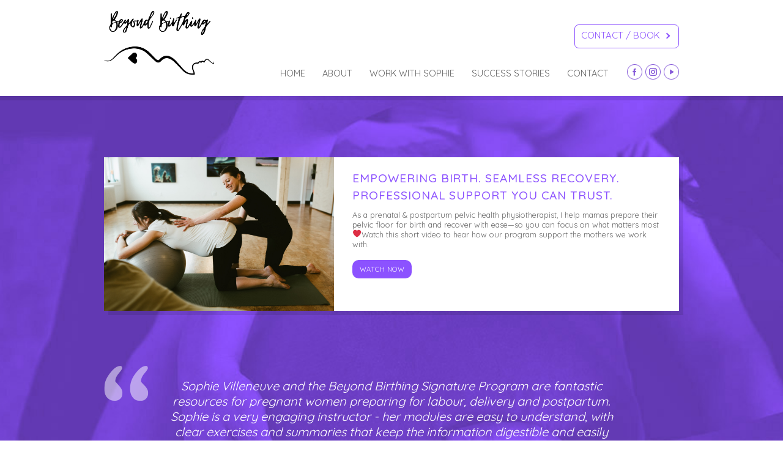

--- FILE ---
content_type: text/html; charset=UTF-8
request_url: https://beyond-birthing.com/
body_size: 8528
content:
<!doctype html>
<html lang="en-CA"
	prefix="og: https://ogp.me/ns#" >
<head>
	<meta charset="UTF-8">
	<meta name="viewport" content="width=device-width, initial-scale=1">
	<link rel="profile" href="http://gmpg.org/xfn/11">
	<link href="https://fonts.googleapis.com/css?family=Quicksand:400,500,700" rel="stylesheet"> 
    
    <link rel="stylesheet" href="https://beyond-birthing.com/wp-content/themes/physioborealis/css/modal-video.min.css">
    
	<title>Home - Beyond Birthing</title>

		<!-- All in One SEO 4.1.6.2 -->
		<meta name="description" content="Content Marie-France Mallet - On the first postpartum class with Sophie, I felt safe and that healing was to begin. Her classes were so powerful and positive. I strongly recommend her services. Sophie is very knowledgeable, professional and friendly. I really felt like she cares and is passionate of her work. I believe every mama […]" />
		<meta name="robots" content="max-image-preview:large" />
		<link rel="canonical" href="https://beyond-birthing.com/" />
		<meta property="og:locale" content="en_US" />
		<meta property="og:site_name" content="Beyond Birthing -" />
		<meta property="og:type" content="website" />
		<meta property="og:title" content="Home - Beyond Birthing" />
		<meta property="og:description" content="Content Marie-France Mallet - On the first postpartum class with Sophie, I felt safe and that healing was to begin. Her classes were so powerful and positive. I strongly recommend her services. Sophie is very knowledgeable, professional and friendly. I really felt like she cares and is passionate of her work. I believe every mama […]" />
		<meta property="og:url" content="https://beyond-birthing.com/" />
		<meta property="og:image" content="https://beyond-birthing.com/wp-content/uploads/2020/10/beyond-birthing-logo.png" />
		<meta property="og:image:secure_url" content="https://beyond-birthing.com/wp-content/uploads/2020/10/beyond-birthing-logo.png" />
		<meta name="twitter:card" content="summary" />
		<meta name="twitter:title" content="Home - Beyond Birthing" />
		<meta name="twitter:description" content="Content Marie-France Mallet - On the first postpartum class with Sophie, I felt safe and that healing was to begin. Her classes were so powerful and positive. I strongly recommend her services. Sophie is very knowledgeable, professional and friendly. I really felt like she cares and is passionate of her work. I believe every mama […]" />
		<meta name="twitter:image" content="https://beyond-birthing.com/wp-content/uploads/2020/10/beyond-birthing-logo.png" />
		<script type="application/ld+json" class="aioseo-schema">
			{"@context":"https:\/\/schema.org","@graph":[{"@type":"WebSite","@id":"https:\/\/beyond-birthing.com\/#website","url":"https:\/\/beyond-birthing.com\/","name":"Beyond Birthing","inLanguage":"en-CA","publisher":{"@id":"https:\/\/beyond-birthing.com\/#organization"},"potentialAction":{"@type":"SearchAction","target":{"@type":"EntryPoint","urlTemplate":"https:\/\/beyond-birthing.com\/?s={search_term_string}"},"query-input":"required name=search_term_string"}},{"@type":"Organization","@id":"https:\/\/beyond-birthing.com\/#organization","name":"Beyond Birthing","url":"https:\/\/beyond-birthing.com\/","logo":{"@type":"ImageObject","@id":"https:\/\/beyond-birthing.com\/#organizationLogo","url":"https:\/\/beyond-birthing.com\/wp-content\/uploads\/2020\/10\/beyond-birthing-logo.png","width":1409,"height":813},"image":{"@id":"https:\/\/beyond-birthing.com\/#organizationLogo"}},{"@type":"BreadcrumbList","@id":"https:\/\/beyond-birthing.com\/#breadcrumblist","itemListElement":[{"@type":"ListItem","@id":"https:\/\/beyond-birthing.com\/#listItem","position":1,"item":{"@type":"WebPage","@id":"https:\/\/beyond-birthing.com\/","name":"Home","description":"Content Marie-France Mallet - On the first postpartum class with Sophie, I felt safe and that healing was to begin. Her classes were so powerful and positive. I strongly recommend her services. Sophie is very knowledgeable, professional and friendly. I really felt like she cares and is passionate of her work. I believe every mama [\u2026]","url":"https:\/\/beyond-birthing.com\/"}}]},{"@type":"WebPage","@id":"https:\/\/beyond-birthing.com\/#webpage","url":"https:\/\/beyond-birthing.com\/","name":"Home - Beyond Birthing","description":"Content Marie-France Mallet - On the first postpartum class with Sophie, I felt safe and that healing was to begin. Her classes were so powerful and positive. I strongly recommend her services. Sophie is very knowledgeable, professional and friendly. I really felt like she cares and is passionate of her work. I believe every mama [\u2026]","inLanguage":"en-CA","isPartOf":{"@id":"https:\/\/beyond-birthing.com\/#website"},"breadcrumb":{"@id":"https:\/\/beyond-birthing.com\/#breadcrumblist"},"datePublished":"2018-06-01T20:23:02-08:00","dateModified":"2025-09-30T06:24:36-08:00"}]}
		</script>
		<!-- All in One SEO -->

<script>window._wca = window._wca || [];</script>
<link rel='dns-prefetch' href='//stats.wp.com' />
<link rel='dns-prefetch' href='//s.w.org' />
<link rel="alternate" type="application/rss+xml" title="Beyond Birthing &raquo; Feed" href="https://beyond-birthing.com/feed/" />
<link rel="alternate" type="application/rss+xml" title="Beyond Birthing &raquo; Comments Feed" href="https://beyond-birthing.com/comments/feed/" />
		<script type="text/javascript">
			var ajaxurl = 'https://beyond-birthing.com/wp-admin/admin-ajax.php';</script>
				<!-- This site uses the Google Analytics by MonsterInsights plugin v7.16.0 - Using Analytics tracking - https://www.monsterinsights.com/ -->
		<!-- Note: MonsterInsights is not currently configured on this site. The site owner needs to authenticate with Google Analytics in the MonsterInsights settings panel. -->
					<!-- No UA code set -->
				<!-- / Google Analytics by MonsterInsights -->
				<script type="text/javascript">
			window._wpemojiSettings = {"baseUrl":"https:\/\/s.w.org\/images\/core\/emoji\/13.0.0\/72x72\/","ext":".png","svgUrl":"https:\/\/s.w.org\/images\/core\/emoji\/13.0.0\/svg\/","svgExt":".svg","source":{"concatemoji":"https:\/\/beyond-birthing.com\/wp-includes\/js\/wp-emoji-release.min.js?ver=5.5.17"}};
			!function(e,a,t){var n,r,o,i=a.createElement("canvas"),p=i.getContext&&i.getContext("2d");function s(e,t){var a=String.fromCharCode;p.clearRect(0,0,i.width,i.height),p.fillText(a.apply(this,e),0,0);e=i.toDataURL();return p.clearRect(0,0,i.width,i.height),p.fillText(a.apply(this,t),0,0),e===i.toDataURL()}function c(e){var t=a.createElement("script");t.src=e,t.defer=t.type="text/javascript",a.getElementsByTagName("head")[0].appendChild(t)}for(o=Array("flag","emoji"),t.supports={everything:!0,everythingExceptFlag:!0},r=0;r<o.length;r++)t.supports[o[r]]=function(e){if(!p||!p.fillText)return!1;switch(p.textBaseline="top",p.font="600 32px Arial",e){case"flag":return s([127987,65039,8205,9895,65039],[127987,65039,8203,9895,65039])?!1:!s([55356,56826,55356,56819],[55356,56826,8203,55356,56819])&&!s([55356,57332,56128,56423,56128,56418,56128,56421,56128,56430,56128,56423,56128,56447],[55356,57332,8203,56128,56423,8203,56128,56418,8203,56128,56421,8203,56128,56430,8203,56128,56423,8203,56128,56447]);case"emoji":return!s([55357,56424,8205,55356,57212],[55357,56424,8203,55356,57212])}return!1}(o[r]),t.supports.everything=t.supports.everything&&t.supports[o[r]],"flag"!==o[r]&&(t.supports.everythingExceptFlag=t.supports.everythingExceptFlag&&t.supports[o[r]]);t.supports.everythingExceptFlag=t.supports.everythingExceptFlag&&!t.supports.flag,t.DOMReady=!1,t.readyCallback=function(){t.DOMReady=!0},t.supports.everything||(n=function(){t.readyCallback()},a.addEventListener?(a.addEventListener("DOMContentLoaded",n,!1),e.addEventListener("load",n,!1)):(e.attachEvent("onload",n),a.attachEvent("onreadystatechange",function(){"complete"===a.readyState&&t.readyCallback()})),(n=t.source||{}).concatemoji?c(n.concatemoji):n.wpemoji&&n.twemoji&&(c(n.twemoji),c(n.wpemoji)))}(window,document,window._wpemojiSettings);
		</script>
		<style type="text/css">
img.wp-smiley,
img.emoji {
	display: inline !important;
	border: none !important;
	box-shadow: none !important;
	height: 1em !important;
	width: 1em !important;
	margin: 0 .07em !important;
	vertical-align: -0.1em !important;
	background: none !important;
	padding: 0 !important;
}
</style>
	<link rel='stylesheet' id='bdp-widget-fontawesome-stylesheets-css'  href='https://beyond-birthing.com/wp-content/plugins/blog-designer-pro/css/font-awesome.min.css?ver=5.5.17' type='text/css' media='all' />
<link rel='stylesheet' id='gforms_reset_css-css'  href='https://beyond-birthing.com/wp-content/plugins/gravityforms/css/formreset.min.css?ver=2.3.2' type='text/css' media='all' />
<link rel='stylesheet' id='gforms_formsmain_css-css'  href='https://beyond-birthing.com/wp-content/plugins/gravityforms/css/formsmain.min.css?ver=2.3.2' type='text/css' media='all' />
<link rel='stylesheet' id='gforms_ready_class_css-css'  href='https://beyond-birthing.com/wp-content/plugins/gravityforms/css/readyclass.min.css?ver=2.3.2' type='text/css' media='all' />
<link rel='stylesheet' id='gforms_browsers_css-css'  href='https://beyond-birthing.com/wp-content/plugins/gravityforms/css/browsers.min.css?ver=2.3.2' type='text/css' media='all' />
<link rel='stylesheet' id='wp-block-library-css'  href='https://beyond-birthing.com/wp-includes/css/dist/block-library/style.min.css?ver=5.5.17' type='text/css' media='all' />
<style id='wp-block-library-inline-css' type='text/css'>
.has-text-align-justify{text-align:justify;}
</style>
<link rel='stylesheet' id='wc-block-vendors-style-css'  href='https://beyond-birthing.com/wp-content/plugins/woocommerce/packages/woocommerce-blocks/build/vendors-style.css?ver=3.4.0' type='text/css' media='all' />
<link rel='stylesheet' id='wc-block-style-css'  href='https://beyond-birthing.com/wp-content/plugins/woocommerce/packages/woocommerce-blocks/build/style.css?ver=3.4.0' type='text/css' media='all' />
<link rel='stylesheet' id='siteorigin-panels-front-css'  href='https://beyond-birthing.com/wp-content/plugins/siteorigin-panels/css/front-flex.min.css?ver=2.11.3' type='text/css' media='all' />
<link rel='stylesheet' id='woocommerce-layout-css'  href='https://beyond-birthing.com/wp-content/plugins/woocommerce/assets/css/woocommerce-layout.css?ver=4.6.5' type='text/css' media='all' />
<style id='woocommerce-layout-inline-css' type='text/css'>

	.infinite-scroll .woocommerce-pagination {
		display: none;
	}
</style>
<link rel='stylesheet' id='woocommerce-smallscreen-css'  href='https://beyond-birthing.com/wp-content/plugins/woocommerce/assets/css/woocommerce-smallscreen.css?ver=4.6.5' type='text/css' media='only screen and (max-width: 768px)' />
<link rel='stylesheet' id='woocommerce-general-css'  href='https://beyond-birthing.com/wp-content/plugins/woocommerce/assets/css/woocommerce.css?ver=4.6.5' type='text/css' media='all' />
<style id='woocommerce-inline-inline-css' type='text/css'>
.woocommerce form .form-row .required { visibility: visible; }
</style>
<link rel='stylesheet' id='monsterinsights-popular-posts-style-css'  href='https://beyond-birthing.com/wp-content/plugins/google-analytics-for-wordpress/assets/css/frontend.min.css?ver=7.16.0' type='text/css' media='all' />
<link rel='stylesheet' id='physioborealis-style-css'  href='https://beyond-birthing.com/wp-content/themes/physioborealis/style.css?ver=5.5.17' type='text/css' media='all' />
<style id='physioborealis-style-inline-css' type='text/css'>
 { clip: rect(1px, 1px, 1px, 1px); height: 1px; position: absolute; overflow: hidden; width: 1px; }
</style>
<link rel='stylesheet' id='jetpack_css-css'  href='https://beyond-birthing.com/wp-content/plugins/jetpack/css/jetpack.css?ver=8.9.4' type='text/css' media='all' />
<script type='text/javascript' src='https://beyond-birthing.com/wp-includes/js/jquery/jquery.js?ver=1.12.4-wp' id='jquery-core-js'></script>
<script type='text/javascript' src='https://beyond-birthing.com/wp-content/plugins/blog-designer-pro/js/imagesloaded.pkgd.min.js?ver=5.5.17' id='bdp-imagesloaded-js'></script>
<script type='text/javascript' src='https://beyond-birthing.com/wp-content/plugins/blog-designer-pro/js/isotope.pkgd.min.js?ver=5.5.17' id='bdp_isotope_script-js'></script>
<script type='text/javascript' src='https://beyond-birthing.com/wp-content/plugins/gravityforms/js/jquery.json.min.js?ver=2.3.2' id='gform_json-js'></script>
<script type='text/javascript' src='https://beyond-birthing.com/wp-content/plugins/gravityforms/js/gravityforms.min.js?ver=2.3.2' id='gform_gravityforms-js'></script>
<script type='text/javascript' src='https://beyond-birthing.com/wp-content/plugins/gravityforms/js/jquery.maskedinput.min.js?ver=2.3.2' id='gform_masked_input-js'></script>
<script type='text/javascript' src='https://beyond-birthing.com/wp-content/plugins/convertkit/resources/frontend/jquery.cookie.min.js?ver=1.4.0' id='jquery-cookie-js'></script>
<script type='text/javascript' id='convertkit-js-js-extra'>
/* <![CDATA[ */
var ck_data = {"ajaxurl":"https:\/\/beyond-birthing.com\/wp-admin\/admin-ajax.php","post_has_tag":""};
/* ]]> */
</script>
<script type='text/javascript' src='https://beyond-birthing.com/wp-content/plugins/convertkit/resources/frontend/wp-convertkit.js?ver=1.9.3' id='convertkit-js-js'></script>
<script async defer type='text/javascript' src='https://stats.wp.com/s-202603.js' id='woocommerce-analytics-js'></script>
<link rel="https://api.w.org/" href="https://beyond-birthing.com/wp-json/" /><link rel="alternate" type="application/json" href="https://beyond-birthing.com/wp-json/wp/v2/pages/9" /><link rel="EditURI" type="application/rsd+xml" title="RSD" href="https://beyond-birthing.com/xmlrpc.php?rsd" />
<link rel="wlwmanifest" type="application/wlwmanifest+xml" href="https://beyond-birthing.com/wp-includes/wlwmanifest.xml" /> 
<meta name="generator" content="WordPress 5.5.17" />
<meta name="generator" content="WooCommerce 4.6.5" />
<link rel='shortlink' href='https://beyond-birthing.com/' />
<link rel="alternate" type="application/json+oembed" href="https://beyond-birthing.com/wp-json/oembed/1.0/embed?url=https%3A%2F%2Fbeyond-birthing.com%2F" />
<link rel="alternate" type="text/xml+oembed" href="https://beyond-birthing.com/wp-json/oembed/1.0/embed?url=https%3A%2F%2Fbeyond-birthing.com%2F&#038;format=xml" />
                <!-- auto ad code generated with Simple Google Adsense plugin v1.0.11 -->
                <script async src="//pagead2.googlesyndication.com/pagead/js/adsbygoogle.js"></script>
                <script>
                (adsbygoogle = window.adsbygoogle || []).push({
                     google_ad_client: "ca-pub-4340420663862861",
                     enable_page_level_ads: true
                });
                </script>      
                <!-- / Simple Google Adsense plugin --><link rel="alternate" href="https://beyond-birthing.com/" hreflang="en" />
<link rel="alternate" href="https://beyond-birthing.com/fr/" hreflang="fr" />
<style type='text/css'>img#wpstats{display:none}</style>	<noscript><style>.woocommerce-product-gallery{ opacity: 1 !important; }</style></noscript>
				<script  type="text/javascript">
				!function(f,b,e,v,n,t,s){if(f.fbq)return;n=f.fbq=function(){n.callMethod?
					n.callMethod.apply(n,arguments):n.queue.push(arguments)};if(!f._fbq)f._fbq=n;
					n.push=n;n.loaded=!0;n.version='2.0';n.queue=[];t=b.createElement(e);t.async=!0;
					t.src=v;s=b.getElementsByTagName(e)[0];s.parentNode.insertBefore(t,s)}(window,
					document,'script','https://connect.facebook.net/en_US/fbevents.js');
			</script>
			<!-- WooCommerce Facebook Integration Begin -->
			<script  type="text/javascript">

				fbq('init', '923481491336300', {}, {
    "agent": "woocommerce-4.6.5-2.0.5"
});

				fbq( 'track', 'PageView', {
    "source": "woocommerce",
    "version": "4.6.5",
    "pluginVersion": "2.0.5"
} );

				document.addEventListener( 'DOMContentLoaded', function() {
					jQuery && jQuery( function( $ ) {
						// insert placeholder for events injected when a product is added to the cart through AJAX
						$( document.body ).append( '<div class=\"wc-facebook-pixel-event-placeholder\"></div>' );
					} );
				}, false );

			</script>
			<!-- WooCommerce Facebook Integration End -->
					<style type="text/css">
					.site-title,
			.site-description {
				position: absolute;
				clip: rect(1px, 1px, 1px, 1px);
			}
				</style>
		                <style type="text/css" media="all"
                       id="siteorigin-panels-layouts-head">/* Layout 9 */ #pgc-9-0-0 , #pgc-9-1-0 { width:100%;width:calc(100% - ( 0 * 30px ) ) } #pg-9-0 , #pl-9 .so-panel { margin-bottom:30px } #pl-9 .so-panel:last-child { margin-bottom:0px } @media (max-width:780px){ #pg-9-0.panel-no-style, #pg-9-0.panel-has-style > .panel-row-style , #pg-9-1.panel-no-style, #pg-9-1.panel-has-style > .panel-row-style { -webkit-flex-direction:column;-ms-flex-direction:column;flex-direction:column } #pg-9-0 > .panel-grid-cell , #pg-9-0 > .panel-row-style > .panel-grid-cell , #pg-9-1 > .panel-grid-cell , #pg-9-1 > .panel-row-style > .panel-grid-cell { width:100%;margin-right:0 } #pg-9-0 , #pg-9-1 { margin-bottom:px } #pl-9 .panel-grid-cell { padding:0 } #pl-9 .panel-grid .panel-grid-cell-empty { display:none } #pl-9 .panel-grid .panel-grid-cell-mobile-last { margin-bottom:0px }  } </style><link rel="icon" href="https://beyond-birthing.com/wp-content/uploads/2020/10/beyond-birthing-avatar-100x100.png" sizes="32x32" />
<link rel="icon" href="https://beyond-birthing.com/wp-content/uploads/2020/10/beyond-birthing-avatar.png" sizes="192x192" />
<link rel="apple-touch-icon" href="https://beyond-birthing.com/wp-content/uploads/2020/10/beyond-birthing-avatar.png" />
<meta name="msapplication-TileImage" content="https://beyond-birthing.com/wp-content/uploads/2020/10/beyond-birthing-avatar.png" />
    
    
<!-- Google tag (gtag.js) -->
<script async src="https://www.googletagmanager.com/gtag/js?id=G-SFME7W672D"></script>
<script>
  window.dataLayer = window.dataLayer || [];
  function gtag(){dataLayer.push(arguments);}
  gtag('js', new Date());

  gtag('config', 'G-SFME7W672D');
</script>

    
</head>

<body class="home page-template-default page page-id-9 wp-custom-logo theme-physioborealis siteorigin-panels siteorigin-panels-before-js siteorigin-panels-home woocommerce-no-js no-sidebar">
<div id="page" class="site">
	<a class="skip-link screen-reader-text" href="#content">Skip to content</a>

	<header id="masthead" class="site-header">
    	<div class="div-inner">
		<div class="site-branding">
			<a href="https://beyond-birthing.com/" class="custom-logo-link" rel="home" aria-current="page"><img width="1409" height="813" src="https://beyond-birthing.com/wp-content/uploads/2020/10/beyond-birthing-logo.png" class="custom-logo" alt="Beyond Birthing" srcset="https://beyond-birthing.com/wp-content/uploads/2020/10/beyond-birthing-logo.png 1409w, https://beyond-birthing.com/wp-content/uploads/2020/10/beyond-birthing-logo-416x240.png 416w, https://beyond-birthing.com/wp-content/uploads/2020/10/beyond-birthing-logo-300x173.png 300w, https://beyond-birthing.com/wp-content/uploads/2020/10/beyond-birthing-logo-1024x591.png 1024w, https://beyond-birthing.com/wp-content/uploads/2020/10/beyond-birthing-logo-768x443.png 768w" sizes="(max-width: 1409px) 100vw, 1409px" /></a>				<p class="site-title"><a href="https://beyond-birthing.com/" rel="home">Beyond Birthing</a></p>
						</div><!-- .site-branding -->
		
        <a href="/contact" id="book-online">Contact / Book <span></span></a>
        
        
        
		<nav id="site-navigation" class="main-navigation">
			<button class="menu-toggle" aria-controls="primary-menu" aria-expanded="false">Primary Menu</button>
			<div class="menu-main-container"><ul id="primary-menu" class="menu"><li id="menu-item-34" class="menu-item menu-item-type-post_type menu-item-object-page menu-item-home current-menu-item page_item page-item-9 current_page_item menu-item-34"><a href="https://beyond-birthing.com/" aria-current="page">Home</a></li>
<li id="menu-item-2333" class="menu-item menu-item-type-post_type menu-item-object-page menu-item-2333"><a href="https://beyond-birthing.com/about/">about</a></li>
<li id="menu-item-2332" class="menu-item menu-item-type-post_type menu-item-object-page menu-item-2332"><a href="https://beyond-birthing.com/workwithsophie/">Work with Sophie</a></li>
<li id="menu-item-31" class="menu-item menu-item-type-post_type menu-item-object-page menu-item-31"><a href="https://beyond-birthing.com/successstories/">Success Stories</a></li>
<li id="menu-item-1712" class="menu-item menu-item-type-post_type menu-item-object-page menu-item-1712"><a href="https://beyond-birthing.com/contact/">Contact</a></li>
</ul></div>		</nav><!-- #site-navigation -->
        
        <div id="social">
                	<a href="https://www.facebook.com/beyondbirthing" target="_blank">
                    	<img src="https://beyond-birthing.com/wp-content/themes/physioborealis/images/icons/facebook.png" class="social-normal" />
                        <img src="https://beyond-birthing.com/wp-content/themes/physioborealis/images/icons/facebook-on.png" class="social-hover" />
                    </a>
                    <a href="https://www.instagram.com/beyondbirthingpt/" target="_blank">
                    	<img src="https://beyond-birthing.com/wp-content/themes/physioborealis/images/icons/ig.png" class="social-normal" />
                        <img src="https://beyond-birthing.com/wp-content/themes/physioborealis/images/icons/ig-on.png" class="social-hover" />
                    </a>
                    <a href="https://www.youtube.com/channel/UCVlt1vMbNosK1FcPVFqkjsQ" target="_blank">
                    	<img alt="Youtube" src="https://beyond-birthing.com/wp-content/themes/physioborealis/images/icons/yt.png" class="social-normal" />
                        <img alt="Youtube" src="https://beyond-birthing.com/wp-content/themes/physioborealis/images/icons/yt-on.png" class="social-hover" />
                    </a>
        </div>
      </div>
	</header><!-- #masthead -->

	<div id="content" class="site-content">

<div class="div-inner">
<!--<div id="slogan">
        	<span id="slogan-top">Every mother deserves lifelong <span>pelvic health</span></span>
        </div>
        
        <div id="accueil-phrase">
        	<p>Sophie Villeneuve is a Pelvic Health Physiotherapist who has been helping mothers to prepare and recover from birth since 2015. Through her pre &amp; postnatal classes as well as customized physiotherapy care, Sophie provides each mother with an empowering pelvic health experience for a lifelong confidence. </p>
        </div>-->
        
        <div class="clear"></div>
        
			<script
            src="https://code.jquery.com/jquery-2.2.4.min.js"
            integrity="sha256-BbhdlvQf/xTY9gja0Dq3HiwQF8LaCRTXxZKRutelT44="
            crossorigin="anonymous"></script>
            <script src="https://beyond-birthing.com/wp-content/themes/physioborealis/js/jquery-modal-video.min.js"></script>
            <script>
            (function($) {
                $(document).ready(function() {            
                    $(".js-video-button").modalVideo({
                        youtube:{
                            autoplay:1,
                            controls:1,
                            nocookie: true
                        }
                    });
                });
            }(jQuery));
            </script>
            
        
		            
		

            
            
            
            <div class="bloc-accueil-parent">
                <img src="https://beyond-birthing.com/wp-content/uploads/2019/05/DSC_0998-scaled.jpg" alt="" />
                <div class="bloc-accueil">		
                    <div class="bloc-accueil-contenu">
                        <span>Empowering birth. Seamless recovery. Professional support you can trust.</span>
                        <p>As a prenatal & postpartum pelvic health physiotherapist, I help mamas prepare their pelvic floor for birth and recover with ease—so you can focus on what matters most ❤️ Watch this short video to hear how our program support the mothers we work with.</p>
                        <a class="js-video-button" data-video-id="qM0Tcn2m6R4" href="#" target="_blank">Watch now</a>
                    </div>
                    <div class="bloc-accueil-bg"></div>
                </div>
            </div>
        
        
				
		<div class="clear"></div>
        
        <div id="home-testimony">
		<p>Sophie Villeneuve and the Beyond Birthing Signature Program are fantastic resources for pregnant women preparing for labour, delivery and postpartum. Sophie is a very engaging instructor - her modules are easy to understand, with clear exercises and summaries that keep the information digestible and easily applicable, without overwhelm. Sophie has a wealth of advanced training and clinical experience, and I have confidently referred my own pregnant patients to her for years for clinical consultations and her educational classes. Investing in your pelvic floor health with Sophie is not something you will regret!</p><div id="home-testimony-nom">Dr Jocelyn Murphy, ND<span></span> - <span></span></div>            <a href="/testimonials">All testimonials</a>
            </div>
        </div>
    </div>


	</div><!-- #content -->

	<div id="footer">
        <div class="div-inner">
        	<div class="footer-col">
                <p>&copy; Beyond Birthing</p>
                
                
                <a href="https://www.facebook.com/beyondbirthing" target="_blank"><img alt="Facebook" src="https://beyond-birthing.com/wp-content/themes/physioborealis/images/icons/facebook-footer.png" /></a>
                
                <a href="https://www.instagram.com/beyondbirthingpt/" target="_blank"><img alt="Instagram" src="https://beyond-birthing.com/wp-content/themes/physioborealis/images/icons/ig-footer.png" /></a>
                
                <a href="https://www.youtube.com/channel/UCVlt1vMbNosK1FcPVFqkjsQ" target="_blank"><img alt="Youtube" src="https://beyond-birthing.com/wp-content/themes/physioborealis/images/icons/yt-footer.png" /></a>
            </div>
            
            <!--<div class="footer-col">
                
                <div id="mc_embed_signup">
                <form action="https://physioborealis.us18.list-manage.com/subscribe/post?u=04d5482d6bebd9089d375aa1b&amp;id=3688a5a1e8" method="post" id="mc-embedded-subscribe-form" name="mc-embedded-subscribe-form" class="validate" target="_blank" novalidate>
                    <div id="mc_embed_signup_scroll">
                    <h3>Subscribe to Beyond Birthing's Newsletter!</h3>
                    
                <div class="mc-field-group">
                    <label for="mce-EMAIL"></label>
                    <input type="email" value="" name="EMAIL" class="required email" placeholder="Email adress" id="mce-EMAIL">
                </div>
                <div class="mc-field-group">
                    <label for="mce-FNAME"></label>
                    <input type="text" value="" name="FNAME" class="required" placeholder="First name" id="mce-FNAME">
                </div>
                <div class="mc-field-group">
                    <label for="mce-LNAME"></label>
                    <input type="text" value="" name="LNAME" class="required" placeholder="Last name" id="mce-LNAME">
                </div>
                    <div id="mce-responses" class="clear">
                        <div class="response" id="mce-error-response" style="display:none"></div>
                        <div class="response" id="mce-success-response" style="display:none"></div>
                    </div>    
                    <div style="position: absolute; left: -5000px;" aria-hidden="true"><input type="text" name="b_04d5482d6bebd9089d375aa1b_3688a5a1e8" tabindex="-1" value=""></div>
                    <div class="clear"><input type="submit" value="Subscribe" name="subscribe" id="mc-embedded-subscribe" class="button"></div>
                    </div>
                </form>
                </div>
			</div>

        </div> -->
    </div>
</div><!-- #page -->

<script id="mcjs">!function(c,h,i,m,p){m=c.createElement(h),p=c.getElementsByTagName(h)[0],m.async=1,m.src=i,p.parentNode.insertBefore(m,p)}(document,"script","https://chimpstatic.com/mcjs-connected/js/users/04d5482d6bebd9089d375aa1b/ca94a69cc6a41f3afeef8d866.js");</script>			<!-- Facebook Pixel Code -->
			<noscript>
				<img
					height="1"
					width="1"
					style="display:none"
					alt="fbpx"
					src="https://www.facebook.com/tr?id=923481491336300&ev=PageView&noscript=1"
				/>
			</noscript>
			<!-- End Facebook Pixel Code -->
				<script type="text/javascript">
		(function () {
			var c = document.body.className;
			c = c.replace(/woocommerce-no-js/, 'woocommerce-js');
			document.body.className = c;
		})()
	</script>
	<script type='text/javascript' src='https://beyond-birthing.com/wp-includes/js/imagesloaded.min.js?ver=4.1.4' id='imagesloaded-js'></script>
<script type='text/javascript' src='https://beyond-birthing.com/wp-includes/js/masonry.min.js?ver=4.2.2' id='masonry-js'></script>
<script type='text/javascript' src='https://beyond-birthing.com/wp-includes/js/jquery/jquery.masonry.min.js?ver=3.1.2b' id='jquery-masonry-js'></script>
<script type='text/javascript' src='https://beyond-birthing.com/wp-content/plugins/woocommerce/assets/js/jquery-blockui/jquery.blockUI.min.js?ver=2.70' id='jquery-blockui-js'></script>
<script type='text/javascript' id='wc-add-to-cart-js-extra'>
/* <![CDATA[ */
var wc_add_to_cart_params = {"ajax_url":"\/wp-admin\/admin-ajax.php","wc_ajax_url":"\/?wc-ajax=%%endpoint%%","i18n_view_cart":"View cart","cart_url":"https:\/\/beyond-birthing.com","is_cart":"","cart_redirect_after_add":"no"};
/* ]]> */
</script>
<script type='text/javascript' src='https://beyond-birthing.com/wp-content/plugins/woocommerce/assets/js/frontend/add-to-cart.min.js?ver=4.6.5' id='wc-add-to-cart-js'></script>
<script type='text/javascript' src='https://beyond-birthing.com/wp-content/plugins/woocommerce/assets/js/js-cookie/js.cookie.min.js?ver=2.1.4' id='js-cookie-js'></script>
<script type='text/javascript' id='woocommerce-js-extra'>
/* <![CDATA[ */
var woocommerce_params = {"ajax_url":"\/wp-admin\/admin-ajax.php","wc_ajax_url":"\/?wc-ajax=%%endpoint%%"};
/* ]]> */
</script>
<script type='text/javascript' src='https://beyond-birthing.com/wp-content/plugins/woocommerce/assets/js/frontend/woocommerce.min.js?ver=4.6.5' id='woocommerce-js'></script>
<script type='text/javascript' id='wc-cart-fragments-js-extra'>
/* <![CDATA[ */
var wc_cart_fragments_params = {"ajax_url":"\/wp-admin\/admin-ajax.php","wc_ajax_url":"\/?wc-ajax=%%endpoint%%","cart_hash_key":"wc_cart_hash_f942b62ce32ede738fec633ae23a02af","fragment_name":"wc_fragments_f942b62ce32ede738fec633ae23a02af","request_timeout":"5000"};
/* ]]> */
</script>
<script type='text/javascript' src='https://beyond-birthing.com/wp-content/plugins/woocommerce/assets/js/frontend/cart-fragments.min.js?ver=4.6.5' id='wc-cart-fragments-js'></script>
<script type='text/javascript' id='wc-cart-fragments-js-after'>
		jQuery( 'body' ).bind( 'wc_fragments_refreshed', function() {
			var jetpackLazyImagesLoadEvent;
			try {
				jetpackLazyImagesLoadEvent = new Event( 'jetpack-lazy-images-load', {
					bubbles: true,
					cancelable: true
				} );
			} catch ( e ) {
				jetpackLazyImagesLoadEvent = document.createEvent( 'Event' )
				jetpackLazyImagesLoadEvent.initEvent( 'jetpack-lazy-images-load', true, true );
			}
			jQuery( 'body' ).get( 0 ).dispatchEvent( jetpackLazyImagesLoadEvent );
		} );
	
</script>
<script type='text/javascript' id='mailchimp-woocommerce-js-extra'>
/* <![CDATA[ */
var mailchimp_public_data = {"site_url":"https:\/\/beyond-birthing.com","ajax_url":"https:\/\/beyond-birthing.com\/wp-admin\/admin-ajax.php","language":"en"};
/* ]]> */
</script>
<script type='text/javascript' src='https://beyond-birthing.com/wp-content/plugins/mailchimp-for-woocommerce/public/js/mailchimp-woocommerce-public.min.js?ver=2.5.0' id='mailchimp-woocommerce-js'></script>
<script type='text/javascript' src='https://beyond-birthing.com/wp-content/themes/physioborealis/js/navigation.js?ver=20151215' id='physioborealis-navigation-js'></script>
<script type='text/javascript' src='https://beyond-birthing.com/wp-content/themes/physioborealis/js/skip-link-focus-fix.js?ver=20151215' id='physioborealis-skip-link-focus-fix-js'></script>
<script type='text/javascript' src='https://beyond-birthing.com/wp-includes/js/wp-embed.min.js?ver=5.5.17' id='wp-embed-js'></script>
<script type="text/javascript">document.body.className = document.body.className.replace("siteorigin-panels-before-js","");</script><script type='text/javascript' src='https://stats.wp.com/e-202603.js' async='async' defer='defer'></script>
<script type='text/javascript'>
	_stq = window._stq || [];
	_stq.push([ 'view', {v:'ext',j:'1:8.9.4',blog:'151270993',post:'9',tz:'-8',srv:'beyond-birthing.com'} ]);
	_stq.push([ 'clickTrackerInit', '151270993', '9' ]);
</script>

</body>
</html>


--- FILE ---
content_type: text/html; charset=utf-8
request_url: https://www.google.com/recaptcha/api2/aframe
body_size: 248
content:
<!DOCTYPE HTML><html><head><meta http-equiv="content-type" content="text/html; charset=UTF-8"></head><body><script nonce="xo_GzvKNdoZm9gg197Qm-g">/** Anti-fraud and anti-abuse applications only. See google.com/recaptcha */ try{var clients={'sodar':'https://pagead2.googlesyndication.com/pagead/sodar?'};window.addEventListener("message",function(a){try{if(a.source===window.parent){var b=JSON.parse(a.data);var c=clients[b['id']];if(c){var d=document.createElement('img');d.src=c+b['params']+'&rc='+(localStorage.getItem("rc::a")?sessionStorage.getItem("rc::b"):"");window.document.body.appendChild(d);sessionStorage.setItem("rc::e",parseInt(sessionStorage.getItem("rc::e")||0)+1);localStorage.setItem("rc::h",'1768696318567');}}}catch(b){}});window.parent.postMessage("_grecaptcha_ready", "*");}catch(b){}</script></body></html>

--- FILE ---
content_type: text/css
request_url: https://beyond-birthing.com/wp-content/themes/physioborealis/style.css?ver=5.5.17
body_size: 7773
content:
/*!
Theme Name: physioborealis
Theme URI: http://underscores.me/
Author: Underscores.me
Author URI: http://underscores.me/
Description: Description
Version: 1.0.0
License: GNU General Public License v2 or later
License URI: LICENSE
Text Domain: physioborealis
Tags: custom-background, custom-logo, custom-menu, featured-images, threaded-comments, translation-ready

This theme, like WordPress, is licensed under the GPL.
Use it to make something cool, have fun, and share what you've learned with others.

physioborealis is based on Underscores https://underscores.me/, (C) 2012-2017 Automattic, Inc.
Underscores is distributed under the terms of the GNU GPL v2 or later.

Normalizing styles have been helped along thanks to the fine work of
Nicolas Gallagher and Jonathan Neal https://necolas.github.io/normalize.css/
*/
/*--------------------------------------------------------------
>>> TABLE OF CONTENTS:
----------------------------------------------------------------
# Normalize
# Typography
# Elements
# Forms
# Navigation
	## Links
	## Menus
# Accessibility
# Alignments
# Clearings
# Widgets
# Content
	## Posts and pages
	## Comments
# Infinite scroll
# Media
	## Captions
	## Galleries
--------------------------------------------------------------*/
/*--------------------------------------------------------------
# Normalize
--------------------------------------------------------------*/
/* normalize.css v8.0.0 | MIT License | github.com/necolas/normalize.css */

/* Document
	 ========================================================================== */

/**
 * 1. Correct the line height in all browsers.
 * 2. Prevent adjustments of font size after orientation changes in iOS.
 */

html {
	line-height: 1.15; /* 1 */
	-webkit-text-size-adjust: 100%; /* 2 */
}

/* Sections
	 ========================================================================== */

/**
 * Remove the margin in all browsers.
 */

body {
	margin: 0;
}

/**
 * Correct the font size and margin on `h1` elements within `section` and
 * `article` contexts in Chrome, Firefox, and Safari.
 */

h1 {
	font-size: 2em;
	margin: 0.67em 0;
}

/* Grouping content
	 ========================================================================== */

/**
 * 1. Add the correct box sizing in Firefox.
 * 2. Show the overflow in Edge and IE.
 */

hr {
	box-sizing: content-box; /* 1 */
	height: 0; /* 1 */
	overflow: visible; /* 2 */
}

/**
 * 1. Correct the inheritance and scaling of font size in all browsers.
 * 2. Correct the odd `em` font sizing in all browsers.
 */

pre {
	font-family: monospace, monospace; /* 1 */
	font-size: 1em; /* 2 */
}

/* Text-level semantics
	 ========================================================================== */

/**
 * Remove the gray background on active links in IE 10.
 */

a {
	background-color: transparent;
}

/**
 * 1. Remove the bottom border in Chrome 57-
 * 2. Add the correct text decoration in Chrome, Edge, IE, Opera, and Safari.
 */

abbr[title] {
	border-bottom: none; /* 1 */
	text-decoration: underline; /* 2 */
	text-decoration: underline dotted; /* 2 */
}

/**
 * Add the correct font weight in Chrome, Edge, and Safari.
 */

b,
strong {
	font-weight: bolder;
}

/**
 * 1. Correct the inheritance and scaling of font size in all browsers.
 * 2. Correct the odd `em` font sizing in all browsers.
 */

code,
kbd,
samp {
	font-family: monospace, monospace; /* 1 */
	font-size: 1em; /* 2 */
}

/**
 * Add the correct font size in all browsers.
 */

small {
	font-size: 80%;
}

/**
 * Prevent `sub` and `sup` elements from affecting the line height in
 * all browsers.
 */

sub,
sup {
	font-size: 75%;
	line-height: 0;
	position: relative;
	vertical-align: baseline;
}

sub {
	bottom: -0.25em;
}

sup {
	top: -0.5em;
}

/* Embedded content
	 ========================================================================== */

/**
 * Remove the border on images inside links in IE 10.
 */

img {
	border-style: none;
}

/* Forms
	 ========================================================================== */

/**
 * 1. Change the font styles in all browsers.
 * 2. Remove the margin in Firefox and Safari.
 */

button,
input,
optgroup,
select,
textarea {
	font-family: inherit; /* 1 */
	font-size: 100%; /* 1 */
	line-height: 1.15; /* 1 */
	margin: 0; /* 2 */
}

/**
 * Show the overflow in IE.
 * 1. Show the overflow in Edge.
 */

button,
input { /* 1 */
	overflow: visible;
}

/**
 * Remove the inheritance of text transform in Edge, Firefox, and IE.
 * 1. Remove the inheritance of text transform in Firefox.
 */

button,
select { /* 1 */
	text-transform: none;
}

/**
 * Correct the inability to style clickable types in iOS and Safari.
 */

button,
[type="button"],
[type="reset"],
[type="submit"] {
	-webkit-appearance: button;
}

/**
 * Remove the inner border and padding in Firefox.
 */

button::-moz-focus-inner,
[type="button"]::-moz-focus-inner,
[type="reset"]::-moz-focus-inner,
[type="submit"]::-moz-focus-inner {
	border-style: none;
	padding: 0;
}

/**
 * Restore the focus styles unset by the previous rule.
 */

button:-moz-focusring,
[type="button"]:-moz-focusring,
[type="reset"]:-moz-focusring,
[type="submit"]:-moz-focusring {
	outline: 1px dotted ButtonText;
}

/**
 * Correct the padding in Firefox.
 */

fieldset {
	padding: 0.35em 0.75em 0.625em;
}

/**
 * 1. Correct the text wrapping in Edge and IE.
 * 2. Correct the color inheritance from `fieldset` elements in IE.
 * 3. Remove the padding so developers are not caught out when they zero out
 *		`fieldset` elements in all browsers.
 */

legend {
	box-sizing: border-box; /* 1 */
	color: inherit; /* 2 */
	display: table; /* 1 */
	max-width: 100%; /* 1 */
	padding: 0; /* 3 */
	white-space: normal; /* 1 */
}

/**
 * Add the correct vertical alignment in Chrome, Firefox, and Opera.
 */

progress {
	vertical-align: baseline;
}

/**
 * Remove the default vertical scrollbar in IE 10+.
 */

textarea {
	overflow: auto;
}

/**
 * 1. Add the correct box sizing in IE 10.
 * 2. Remove the padding in IE 10.
 */

[type="checkbox"],
[type="radio"] {
	box-sizing: border-box; /* 1 */
	padding: 0; /* 2 */
}

/**
 * Correct the cursor style of increment and decrement buttons in Chrome.
 */

[type="number"]::-webkit-inner-spin-button,
[type="number"]::-webkit-outer-spin-button {
	height: auto;
}

/**
 * 1. Correct the odd appearance in Chrome and Safari.
 * 2. Correct the outline style in Safari.
 */

[type="search"] {
	-webkit-appearance: textfield; /* 1 */
	outline-offset: -2px; /* 2 */
}

/**
 * Remove the inner padding in Chrome and Safari on macOS.
 */

[type="search"]::-webkit-search-decoration {
	-webkit-appearance: none;
}

/**
 * 1. Correct the inability to style clickable types in iOS and Safari.
 * 2. Change font properties to `inherit` in Safari.
 */

::-webkit-file-upload-button {
	-webkit-appearance: button; /* 1 */
	font: inherit; /* 2 */
}

/* Interactive
	 ========================================================================== */

/*
 * Add the correct display in Edge, IE 10+, and Firefox.
 */

details {
	display: block;
}

/*
 * Add the correct display in all browsers.
 */

summary {
	display: list-item;
}

/* Misc
	 ========================================================================== */

/**
 * Add the correct display in IE 10+.
 */

template {
	display: none;
}

/**
 * Add the correct display in IE 10.
 */

[hidden] {
	display: none;
}

/*--------------------------------------------------------------
# Typography
--------------------------------------------------------------*/
body,
button,
input,
select,
optgroup,
textarea {
	color: #404040;
	font-family: sans-serif;
	font-size: 16px;
	font-size: 1rem;
	line-height: 1.5;
}

h1, h2, h3, h4, h5, h6 {
	clear: both;
}

p {
	margin-bottom: 1.5em;
}

dfn, cite, em, i {
	font-style: italic;
}

blockquote {
	margin: 0 1.5em;
}

address {
	margin: 0 0 1.5em;
}

pre {
	background: #eee;
	font-family: "Courier 10 Pitch", Courier, monospace;
	font-size: 15px;
	font-size: 0.9375rem;
	line-height: 1.6;
	margin-bottom: 1.6em;
	max-width: 100%;
	overflow: auto;
	padding: 1.6em;
}

code, kbd, tt, var {
	font-family: Monaco, Consolas, "Andale Mono", "DejaVu Sans Mono", monospace;
	font-size: 15px;
	font-size: 0.9375rem;
}

abbr, acronym {
	border-bottom: 1px dotted #666;
	cursor: help;
}

mark, ins {
	background: #fff9c0;
	text-decoration: none;
}

big {
	font-size: 125%;
}

/*--------------------------------------------------------------
# Elements
--------------------------------------------------------------*/
html {
	box-sizing: border-box;
}

*,
*:before,
*:after {
	/* Inherit box-sizing to make it easier to change the property for components that leverage other behavior; see https://css-tricks.com/inheriting-box-sizing-probably-slightly-better-best-practice/ */
	box-sizing: inherit;
}

body {
	background: #fff;
	/* Fallback for when there is no custom background color defined. */
}

hr {
	background-color: #ccc;
	border: 0;
	height: 1px;
	margin-bottom: 1.5em;
}

ul, ol {
	margin: 0 0 1.5em 0;
}

ul {
	list-style: disc;
}

ol {
	list-style: decimal;
}

li > ul,
li > ol {
	margin-bottom: 0;
	margin-left: 1.5em;
}

dt {
	font-weight: bold;
}

dd {
	margin: 0 1.5em 1.5em;
}

img {
	height: auto;
	/* Make sure images are scaled correctly. */
	max-width: 100%;
	/* Adhere to container width. */
}

figure {
	margin: 1em 0;
	/* Extra wide images within figure tags don't overflow the content area. */
}

table {
	margin: 0 0 1.5em;
	width: 100%;
}

/*--------------------------------------------------------------
# Forms
--------------------------------------------------------------*/
button,
input[type="button"],
input[type="reset"],
input[type="submit"] {
	border: 1px solid;
	border-color: #ccc #ccc #bbb;
	border-radius: 3px;
	background: #e6e6e6;
	color: rgba(0, 0, 0, 0.8);
	font-size: 12px;
	font-size: 0.75rem;
	line-height: 1;
	padding: .6em 1em .4em;
}

button:hover,
input[type="button"]:hover,
input[type="reset"]:hover,
input[type="submit"]:hover {
	border-color: #ccc #bbb #aaa;
}

button:active, button:focus,
input[type="button"]:active,
input[type="button"]:focus,
input[type="reset"]:active,
input[type="reset"]:focus,
input[type="submit"]:active,
input[type="submit"]:focus {
	border-color: #aaa #bbb #bbb;
}

input[type="text"],
input[type="email"],
input[type="url"],
input[type="password"],
input[type="search"],
input[type="number"],
input[type="tel"],
input[type="range"],
input[type="date"],
input[type="month"],
input[type="week"],
input[type="time"],
input[type="datetime"],
input[type="datetime-local"],
input[type="color"],
textarea {
	color: #666;
	border: 1px solid #ccc;
	border-radius: 3px;
	padding: 3px;
}

input[type="text"]:focus,
input[type="email"]:focus,
input[type="url"]:focus,
input[type="password"]:focus,
input[type="search"]:focus,
input[type="number"]:focus,
input[type="tel"]:focus,
input[type="range"]:focus,
input[type="date"]:focus,
input[type="month"]:focus,
input[type="week"]:focus,
input[type="time"]:focus,
input[type="datetime"]:focus,
input[type="datetime-local"]:focus,
input[type="color"]:focus,
textarea:focus {
	color: #111;
}

select {
	border: 1px solid #ccc;
}

textarea {
	width: 100%;
}

/*--------------------------------------------------------------
# Navigation
--------------------------------------------------------------*/
/*--------------------------------------------------------------
## Links
--------------------------------------------------------------*/
a {
	color: royalblue;
}

a:visited {
	color: purple;
}

a:hover, a:focus, a:active {
	color: midnightblue;
}

a:focus {
	outline: thin dotted;
}

a:hover, a:active {
	outline: 0;
}

/*--------------------------------------------------------------
## Menus
--------------------------------------------------------------*/
.main-navigation {
	clear: both;
	display: block;
	float: left;
	width: 100%;
}

.main-navigation ul {
	display: none;
	list-style: none;
	margin: 0;
	padding-left: 0;
}

.main-navigation ul ul {
	box-shadow: 0 3px 3px rgba(0, 0, 0, 0.2);
	float: left;
	position: absolute;
	top: 100%;
	left: -999em;
	z-index: 99999;
}

.main-navigation ul ul ul {
	left: -999em;
	top: 0;
}

.main-navigation ul ul li:hover > ul,
.main-navigation ul ul li.focus > ul {
	left: 100%;
}

.main-navigation ul ul a {
	width: 200px;
}

.main-navigation ul li:hover > ul,
.main-navigation ul li.focus > ul {
	left: auto;
}

.main-navigation li {
	float: left;
	position: relative;
}

.main-navigation a {
	display: block;
	text-decoration: none;
}

/* Small menu. */
.menu-toggle,
.main-navigation.toggled ul {
	display: block;
}

@media screen and (min-width: 37.5em) {
	.menu-toggle {
		display: none;
	}
	.main-navigation ul {
		display: block;
	}
}

.site-main .comment-navigation, .site-main
.posts-navigation, .site-main
.post-navigation {
	margin: 0 0 1.5em;
	overflow: hidden;
}

.comment-navigation .nav-previous,
.posts-navigation .nav-previous,
.post-navigation .nav-previous {
	float: left;
	width: 50%;
}

.comment-navigation .nav-next,
.posts-navigation .nav-next,
.post-navigation .nav-next {
	float: right;
	text-align: right;
	width: 50%;
}

/*--------------------------------------------------------------
# Accessibility
--------------------------------------------------------------*/
/* Text meant only for screen readers. */
.screen-reader-text {
	border: 0;
	clip: rect(1px, 1px, 1px, 1px);
	clip-path: inset(50%);
	height: 1px;
	margin: -1px;
	overflow: hidden;
	padding: 0;
	position: absolute !important;
	width: 1px;
	word-wrap: normal !important; /* Many screen reader and browser combinations announce broken words as they would appear visually. */
}

.screen-reader-text:focus {
	background-color: #f1f1f1;
	border-radius: 3px;
	box-shadow: 0 0 2px 2px rgba(0, 0, 0, 0.6);
	clip: auto !important;
	clip-path: none;
	color: #21759b;
	display: block;
	font-size: 14px;
	font-size: 0.875rem;
	font-weight: bold;
	height: auto;
	left: 5px;
	line-height: normal;
	padding: 15px 23px 14px;
	text-decoration: none;
	top: 5px;
	width: auto;
	z-index: 100000;
	/* Above WP toolbar. */
}

/* Do not show the outline on the skip link target. */
#content[tabindex="-1"]:focus {
	outline: 0;
}

/*--------------------------------------------------------------
# Alignments
--------------------------------------------------------------*/
.alignleft {
	display: inline;
	float: left;
	margin-right: 1.5em;
}

.alignright {
	display: inline;
	float: right;
	margin-left: 1.5em;
}

.aligncenter {
	clear: both;
	display: block;
	margin-left: auto;
	margin-right: auto;
}

/*--------------------------------------------------------------
# Clearings
--------------------------------------------------------------*/
.clear:before,
.clear:after,
.entry-content:before,
.entry-content:after,
.comment-content:before,
.comment-content:after,
.site-header:before,
.site-header:after,
.site-content:before,
.site-content:after,
.site-footer:before,
.site-footer:after {
	content: "";
	display: table;
	table-layout: fixed;
}

.clear:after,
.entry-content:after,
.comment-content:after,
.site-header:after,
.site-content:after,
.site-footer:after {
	clear: both;
}

/*--------------------------------------------------------------
# Widgets
--------------------------------------------------------------*/
.widget {
	margin: 0 0 1.5em;
	/* Make sure select elements fit in widgets. */
}

.widget select {
	max-width: 100%;
}

/*--------------------------------------------------------------
# Content
--------------------------------------------------------------*/
/*--------------------------------------------------------------
## Posts and pages
--------------------------------------------------------------*/
.sticky {
	display: block;
}

.hentry {
	margin: 0 0 1.5em;
}

.updated:not(.published) {
	display: none;
}

.page-content,
.entry-content,
.entry-summary {
	margin: 1.5em 0 0;
}

.page-links {
	clear: both;
	margin: 0 0 1.5em;
}

/*--------------------------------------------------------------
## Comments
--------------------------------------------------------------*/
.comment-content a {
	word-wrap: break-word;
}

.bypostauthor {
	display: block;
}

/*--------------------------------------------------------------
# Infinite scroll
--------------------------------------------------------------*/
/* Globally hidden elements when Infinite Scroll is supported and in use. */
.infinite-scroll .posts-navigation,
.infinite-scroll.neverending .site-footer {
	/* Theme Footer (when set to scrolling) */
	display: none;
}

/* When Infinite Scroll has reached its end we need to re-display elements that were hidden (via .neverending) before. */
.infinity-end.neverending .site-footer {
	display: block;
}

/*--------------------------------------------------------------
# Media
--------------------------------------------------------------*/
.page-content .wp-smiley,
.entry-content .wp-smiley,
.comment-content .wp-smiley {
	border: none;
	margin-bottom: 0;
	margin-top: 0;
	padding: 0;
}

/* Make sure embeds and iframes fit their containers. */
embed,
iframe,
object {
	max-width: 100%;
}

/* Make sure logo link wraps around logo image. */
.custom-logo-link {
	display: inline-block;
}

/*--------------------------------------------------------------
## Captions
--------------------------------------------------------------*/
.wp-caption {
	margin-bottom: 1.5em;
	max-width: 100%;
}

.wp-caption img[class*="wp-image-"] {
	display: block;
	margin-left: auto;
	margin-right: auto;
}

.wp-caption .wp-caption-text {
	margin: 0.8075em 0;
}

.wp-caption-text {
	text-align: center;
}

/*--------------------------------------------------------------
## Galleries
--------------------------------------------------------------*/
.gallery {
	margin-bottom: 1.5em;
}

.gallery-item {
	display: inline-block;
	text-align: center;
	vertical-align: top;
	width: 100%;
}

.gallery-columns-2 .gallery-item {
	max-width: 50%;
}

.gallery-columns-3 .gallery-item {
	max-width: 33.33%;
}

.gallery-columns-4 .gallery-item {
	max-width: 25%;
}

.gallery-columns-5 .gallery-item {
	max-width: 20%;
}

.gallery-columns-6 .gallery-item {
	max-width: 16.66%;
}

.gallery-columns-7 .gallery-item {
	max-width: 14.28%;
}

.gallery-columns-8 .gallery-item {
	max-width: 12.5%;
}

.gallery-columns-9 .gallery-item {
	max-width: 11.11%;
}

.gallery-caption {
	display: block;
}



/*--------------------------------------------------------------
## STYLES ML
--------------------------------------------------------------*/

* { margin: 0; padding: 0;}

body { font-family: 'Quicksand', sans-serif;}

.div-inner { width: 940px; margin: 0 auto; padding: 0 30px; position: relative;}
.home .div-inner { padding: 0;}

.site-header { height: 157px; background-color: #fff; box-shadow: 0 7px 0 rgba(0,0,0,.1); overflow: hidden; position: relative; z-index: 1; position: relative;}
.site-header .div-inner {padding: 0;}

.site-branding { width: 180px; float: left;}
.site-branding img { margin-top: 18px;}
.site-branding:hover img { opacity: 0.6;}
#site-navigation { width: 760px; float: right; clear: none;}

#toggle, .toggle { display: none; }
.toggle{ z-index: 2;}

#primary-menu {list-style: none; margin: 110px 0 0 80px;}
#primary-menu li { float: left; margin-left: 20px;}
#primary-menu li a { text-decoration: none; color: #5e5e5e; padding-left: 7px; font-size: 0.9em; border-left: 1px solid #fff; display: block; height: 20px; text-transform: uppercase;}
#primary-menu li a:hover { color: #8c52ff; border-left: 1px solid #8c52ff;}

#primary-menu #menu-current { color: #8c52ff; border-left: 1px solid #fff;}
#primary-menu #menu-current:hover { cursor: default; }

#social { position: absolute; right: 0; top: 105px;}
#social a { width: 25px; height: 25px; position: relative; display: block; float: left; margin-left: 5px !important; padding: 0 !important; border: 0 !important;}
#social a img { position: absolute;}
#social a .social-hover { opacity: 1;}
#social a .social-hover { opacity: 0;}
#social a:hover .social-normal { opacity: 0;}
#social a:hover .social-hover { opacity: 1;}
#social a:hover { border-left: 0 !important;}

#book-online { border: 1px solid #8c52ff; border-radius: 7px; text-transform: uppercase; font-size: 15px; color: #8c52ff; padding: 6px 15px 6px 10px; position: absolute; top: 40px; right: 0; text-decoration: none;}
#book-online span { margin: 3px 0 0 8px; display: block; float: right;}
#book-online span:before {
	border-style: solid;
	border-width: 0.1em 0.1em 0 0;
	border-color: #8c52ff;
	content: '';
	display: inline-block;
	height: 0.45em;
	position: relative;
	top: 5px;
	vertical-align: top;
	width: 0.45em;
	left: 0;
	transform: rotate(45deg);
}
#book-online:hover { color: #fff; background-color: #ed559e; border: 1px solid #ed559e;}
#book-online:hover span:before { border-color: #fff;}

#content {background: url(images/bg-borealis-nouveau.jpg) center center no-repeat; padding: 50px 0;
	-webkit-background-size: cover;
  	-moz-background-size: cover;
  	-o-background-size: cover;
	background-size: cover;  	
    width: 100%;
    z-index: 0;}
	
#footer { box-shadow: 0 -7px 0 rgba(0,0,0,.1); background:url(images/bg-footer.jpg) top center no-repeat; min-height: 245px; overflow: hidden;}
#footer p { font-size: 0.8em; letter-spacing: 1px; color: #9f9f9f; padding-top: 30px;}
#footer a { color: #9f9f9f; text-decoration: none;}
#footer a:hover { color: #000;}

#footer a img { opacity: 0.4; margin-right: 5px;}
#footer a:hover img { opacity: 1;}

.footer-col { width: 50%; float: left;}

#mc_embed_signup { margin: 30px 0 0 0; font-size: 14px;}
#mc_embed_signup h3 { font-size: 16px; font-weight: bold; margin-bottom: 10px;}
#mc_embed_signup .mc-field-group input { margin-bottom: 5px; font-family: 'Quicksand', sans-serif; font-size: 14px; padding: 3px 5px;}

#mc-embedded-subscribe {color: #fff; background-color: #8c52ff; text-transform: uppercase; letter-spacing: 0.04em; text-decoration: none; font-size: 0.9em; padding: 8px 12px; border-radius: 10px; font-family: 'Quicksand', sans-serif; border: 0; margin-top: 10px;}
#mc-embedded-subscribe:hover { color: #fff; background-color: #ed559e; cursor: pointer;}

#absence { background: #000;}
#absence p { color: #fff; padding: 30px 20px 30px 70px;}
#absence p span { color: #CCC;}
#absence-mark { float: left; font-size: 100px; color: #fff; padding: 10px 0 0 20px; text-shadow: 0 0 20px rgba(255,255,255,0.8);}
 
.page-template-full-width .site {
margin:0px;
}


/* STANDARDS GLOBAUX */

p { font-size: 1em; color: #838383; line-height: 1.5em;}
.content-area p { text-align: left;}
.content-area p.pop { background-color:#EBEBEB; padding: 10px 20px; border-radius: 10px; margin-bottom: 20px;}
.content-area p.pop-bleu {color: #8c52ff; font-weight: 200;}

.content-area ul {font-size: 1em; color: #606060; line-height: 1.5em; padding-bottom: 30px; padding-left: 30px; list-style-image: url(images/dot-li.png);}
#contenu-page li { padding-left: 5px;}
.content-area ul ul { list-style:circle;}

h1 { font-size: 1.8em; color: #8c52ff; font-weight: 200; text-transform: uppercase; letter-spacing: 1px;}
h2 { color: #666; font-size: 1.4em; font-weight: normal; line-height: 26px; padding-bottom: 10px;}
h2 span { font-weight: normal; color: #8c52ff; font-size: 0.8em;}
h2:hover { color: #8c52ff;}
h3 {color: #666; font-size: 1.2em; font-weight: 200; margin-bottom: 20px;}

.content-area a { color: #8c52ff;}
.content-area a:hover { background-color: #ed559e; color: #fff; text-decoration: none;}

.content-area { position: relative; background-color: #fff; box-shadow: 7px 7px 0 rgba(0,0,0,.1); overflow: hidden;}
#bloc-contenu #titre { width: 290px; float:left; position: relative; z-index: 1;}
#bloc-contenu #info { width: 600px; float:right; position: relative; z-index: 1; padding: 40px 50px 40px 0;}
#bg-page { width: 508px; height: 338px; position: absolute; z-index: 0; top: 0; left: 0;}

.bg-about {background:url(images/bg-pages/1.jpg) no-repeat;}
.bg-services {background:url(images/bg-pages/2.jpg) no-repeat;}
.bg-ressources {background:url(images/bg-pages/3.jpg) no-repeat;}
.bg-contact {background:url(images/bg-pages/4.jpg) no-repeat;}

#accordion { margin-bottom: 40px;}
.accordion-toggle {cursor: pointer;}
.accordion-content {display: none;}
.accordion-content p { padding-bottom: 10px !important; margin-bottom: 10px;}
.accordion-un {display: block;}
.accordion-content.default {display: block;}
#accordion h2 { border-top: 1px solid #E0E0E0; padding-top: 12px;}
#accordion h2:first-child { border:0; padding-top: 0;}

.content-area #main { padding: 0 30px;}

.clear { clear:both;}



/* ACCUEIL */

#slogan { width: 450px; float:left; text-align: right; margin-top: 10px; line-height: 2.2em;}
#slogan-top { font-size: 1.35em; color: #fff; display: block; text-transform: uppercase; letter-spacing: 0.12em;}
#slogan-top span { font-weight: 500; font-size: 1.5em;}
#slogan-bas { font-size: 1.35em; color: #f7bfda; display: block; text-transform: uppercase; letter-spacing: 0.08em;}

#accueil-phrase { width: 440px; float: right; margin-top: 10px;}
#accueil-phrase p { color: #fff;}

.bloc-accueil { width: 295px; height: 300px; position: relative; background-color: #fff; box-shadow: 7px 7px 0 rgba(0,0,0,.1); margin: 40px 0 30px 15px; float:left;}
.bloc-accueil-bg { width: 295px; height: 300px; position: absolute; z-index: 0; top: 0;}
.bloc-accueil-contenu { position: relative; z-index: 1; padding: 20px 30px;}
.bloc-accueil-contenu span { display: block; font-weight: 500; color: #8c52ff; font-size: 1.2em; text-transform: uppercase; margin-bottom: 10px; letter-spacing: 0.05em;}
.bloc-accueil-contenu p { color: #686868; font-size: 0.8em; line-height: 1.3em;}
.bloc-accueil-contenu a { color: #fff; background-color: #8c52ff; text-transform: uppercase; letter-spacing: 0.04em; text-decoration: none; font-size: 0.7em; padding: 8px 12px; border-radius: 10px;}
.bloc-accueil-contenu a:hover { background-color: #ed559e !important;}
#accueil-workshops .bloc-accueil-bg { background: url(images/accueil/bg-bloc1.jpg) no-repeat; background-position: center; background-size: cover;}
#accueil-services .bloc-accueil-bg { background: url(images/accueil/bg-bloc2.jpg) no-repeat; background-position: center; background-size: cover;}
#accueil-blog .bloc-accueil-bg { background: url(images/accueil/bg-bloc3.jpg) no-repeat; background-position: center; background-size: cover;}

#accueil-blog #home-blog-date { color: #8c52ff; font-size: 15px; margin: 15px 0 5px 0;}
#accueil-blog #home-blog-title { border-bottom: 1px solid #CCC; color: #333; margin: 0 0 10px 0; padding-bottom: 5px; font-size: 17px; text-transform: uppercase;}

.bloc-accueil a:hover { background-color: #ed559e;}

#home-testimony { color: #fff; text-align: center; margin: 60px 0; position: relative;}
#home-testimony p { color: #fff; font-style:italic; font-size: 20px; line-height: 25px; padding: 0 100px; margin-bottom: 40px;}
#home-testimony p::before { content: ""; position: absolute; width: 73px; height: 58px; background: url(images/temoignages/quote-gauche.png) no-repeat; top: 0; left: 0; margin-top: -20px; opacity: 0.5;}
#home-testimony p::after { content: ""; position: absolute; width: 73px; height: 58px; background: url(images/temoignages/quote-droit.png) no-repeat; bottom: 0; right: 0; opacity: 0.5; margin-bottom: 100px;}
#home-testimony-nom { text-transform: uppercase; font-weight: 500; margin-bottom: 50px;}
#home-testimony a {color: #000; background-color: #fff; text-transform: uppercase; letter-spacing: 0.04em; text-decoration: none; font-size: 0.7em; padding: 8px 12px; border-radius: 10px;}
#home-testimony a:hover { color: #fff; background-color: #ed559e;}

.bloc-accueil-parent { overflow: hidden; box-shadow: 7px 7px 0 rgba(0,0,0,.1); background: #fff; margin: 50px 0;}
.bloc-accueil-parent img { width: 40%; float: left;}
.bloc-accueil-parent .bloc-accueil { width: 60%; height: auto; float: right; margin: 0; box-shadow: none;}
.bloc-accueil-parent .bloc-accueil-bg { display: none;}


/* BLOG */

.page-template-default #primary, .archive #primary, .post-template-default #primary { float: left; width: 75%;}
#secondary { float: right; width: 25%;}

#secondary section {}
#secondary h2 { color: #fff; background-color: rgba(0,0,0,0.3); padding: 5px 15px 5px 30px; border-radius: 0 20px 20px 0; margin-bottom: 10px;}
#secondary ul { list-style: none; margin-left: 30px;}
#secondary a { color: #fff; font-size: 15px;}
#secondary a:hover { text-decoration: none;}

.post-template-default table td, .archive table td { padding: 10px 15px; border: 1px solid #ccc;}
.byline { display: none;}



/* WORKSHOPS */

.workshop_wrap { margin-bottom: 15px;}
.workshop_wrap a { text-align: center; text-decoration: none; font-weight: 400; font-size: 20px; padding: 20px; background-color: #8c52ff; display: block; color: #fff;}
.workshop_wrap a:hover { background-color: #016691; margin: 0 20px;}
.workshop-prices { display: inline-block; padding: 20px; border: 1px solid #e1e1e1;}


/* TESTIMONIALS */

.post-type-archive-testimony #primary { float: none; width: 100%;}
article.type-testimony { margin-bottom: 0;}
.testimony_wrap {margin: 40px 0; position: relative; border-bottom: 1px solid #E1E1E1;}
.testimony_wrap p { color: #666; text-align: center;  font-style:italic; font-size: 16px; line-height: 25px; padding: 0 100px; margin-bottom: 40px;}
.testimony_wrap p::before { content: ""; position: absolute; width: 73px; height: 58px; background: url(images/temoignages/quote-gauche-gris.png) no-repeat; top: 0; left: 0; margin-top: -20px; opacity: 0.1;}
.testimony_wrap p::after { content: ""; position: absolute; width: 73px; height: 58px; background: url(images/temoignages/quote-droit-gris.png) no-repeat; bottom: 0; right: 0; opacity: 0.1; margin-bottom: 100px;}
.testimony_wrap .testimony_nom { text-transform: uppercase; font-weight: 500; margin-bottom: 50px; color: #8c52ff; text-align: center;}



/* RESSOURCES */

.auteur { font-style: italic; color: #668c9c;}


/* CONTACT */

#googlemap { width: 600px; height: 300px; border: 1px solid #CCC;}
#contact-adress { width: 300px; float: left;}
#contact-form { float: right; width: 300px;}


/* TRANSITIONS */

#logo img, #primary-menu li a, #social a img, .bloc-accueil-bg, .bloc-accueil-contenu span, .bloc-accueil-contenu a, #footer a, #footer a img, #bloc-contenu a, h2, #book-online, #book-online span:before, #home-testimony a, .workshop_wrap a, #mc-embedded-subscribe, .content-area a {
-webkit-transition: 0.3s;
-moz-transition: 0.3s;
-o-transition: 0.3s;
-ms-transition: 0.3s;
transition: 0.3s;}



/* RESPONSIVE */

@media all and (max-width : 1000px) {
	.div-inner { width: 94%; margin: 0; padding: 0 3% !important;}	
	#menu { width: 100%; float: none;}
	.site-header { height: 250px; z-index: 99;}
	#logo { width: 100%; height: 140px; background: none #fff; float: none;}
	#logo img { position: absolute; margin: 0 0 0 -90px; left: 50%;}
	#primary-menu { margin: 0; position: absolute; width: 730px; left: 50%; margin-left: -270px; z-index: 99; margin-top: 10px;}
	#primary-menu li { margin: 10px;}
	
	#book-online {top: 195px; right: auto; left: 50%; margin-left: -80px;}
	
	/*#content {padding: 0;}*/
	
	.content-area #main { padding: 30px;}
	
	#slogan { width: 100%; float:none; text-align: center; margin-top: 0;}
	
	#accueil-phrase { width: 100%; float: none; margin-top: 30px;}
	#accueil-phrase p { color: #fff; text-align:center;}
	
	.bloc-accueil { width: 100%; height: inherit; position: relative; background-color: #fff; box-shadow: 7px 7px 0 rgba(0,0,0,.1); margin: 0 0 20px 0; padding: 0 0 10px 0; float:none;}
	.bloc-accueil-bg { width: 100%; height: 100%; position: absolute; z-index: 0; top: 0;}
	.bloc-accueil-contenu {padding: 5%;}
	#accueil-services .bloc-accueil-bg {
	-webkit-background-size: cover;
  	-moz-background-size: cover;
  	-o-background-size: cover;
  	background-size: cover;
    width: 100%;}
	#accueil-contact .bloc-accueil-bg {
	-webkit-background-size: cover;
  	-moz-background-size: cover;
  	-o-background-size: cover;
  	background-size: cover;
    width: 100%;}
	#accueil-contact { margin-left: 0;}
	#accueil-contact a { position: relative; top: inherit;}
	
	#footer {width: 100%; padding-top: 30px;}
	#footer p { padding-top:0;}
	
	#bloc-contenu #titre { width: 90%; float:none; position: relative; z-index: 1; padding: 5% 5% 0 5%;}
	h1 { margin: 0; padding: 0;}
	#bloc-contenu #info { width: 90%; float:none; position: relative; z-index: 1; padding: 5%;}
	#bg-page { opacity: 0.5;}
	
	#googlemap { width: 100%; height: 300px; border: 1px solid #CCC;}
	#contact-adress { width: 100%; float: none;}
	#contact-form { float: none; width: 100%;}
}

	
@media all and (max-width : 770px) {
	.page-template-default #primary, .archive #primary, .post-template-default #primary { float: none; width: 100%;}
	#secondary { float: none; width: 100%;}
}

@media all and (max-width : 600px) {
	.site-header { overflow: visible;}
	.menu-toggle { width: 100%; text-align: center; border: 0; background: url(images/menu-toggle.png) center center no-repeat #fff; color: #fff; text-indent: -9999px;}
	#site-navigation { width: 100%; float: none; clear: none; position: absolute; top: 210px;}
	#primary-menu { width: 100%; float: none; clear: none; margin: 0; left: auto; background: #fff;}
	#primary-menu li { float: none;}
	#primary-menu li a { text-align: center; padding-left: 0; border: 0 !important;}
	
	#slogan strong { font-size: 1.45em;}
	#slogan-top { font-size: 1.2em; color: #fff; display: block; text-transform: uppercase; letter-spacing: 0.12em;}
	#slogan-bas { font-size: 1.2em; color: #f7bfda; display: block; text-transform: uppercase; letter-spacing: 0.08em;}
	
	#book-online {top: 150px;}
	
	#bloc-contenu #info p { text-align: left;}
	
	/* .accordion-content {display: block;} */
	
	#home-testimony p {padding: 0 30px;}
	#home-testimony p::before, #home-testimony p::after { display: none;}
	.bloc-accueil-parent img { width: 100%; float: none;}
.bloc-accueil-parent .bloc-accueil { width: 100%;float: none;}
}